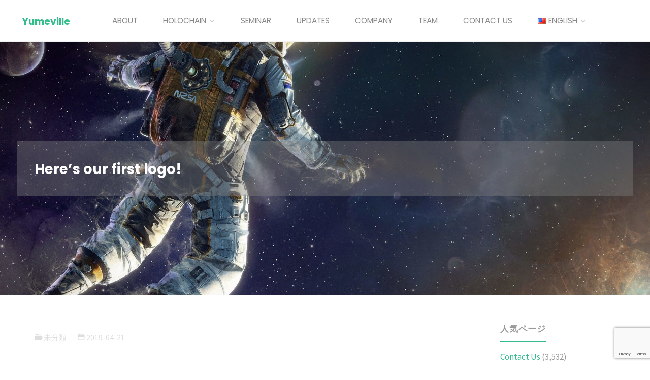

--- FILE ---
content_type: text/html; charset=utf-8
request_url: https://www.google.com/recaptcha/api2/anchor?ar=1&k=6LfUrrUpAAAAACzTNpg6tbtfc3WfeHkeq4-30S-I&co=aHR0cHM6Ly93d3cueXVtZXZpbGxlLmNvbTo0NDM.&hl=en&v=N67nZn4AqZkNcbeMu4prBgzg&size=invisible&anchor-ms=20000&execute-ms=30000&cb=dd9tho17o492
body_size: 48621
content:
<!DOCTYPE HTML><html dir="ltr" lang="en"><head><meta http-equiv="Content-Type" content="text/html; charset=UTF-8">
<meta http-equiv="X-UA-Compatible" content="IE=edge">
<title>reCAPTCHA</title>
<style type="text/css">
/* cyrillic-ext */
@font-face {
  font-family: 'Roboto';
  font-style: normal;
  font-weight: 400;
  font-stretch: 100%;
  src: url(//fonts.gstatic.com/s/roboto/v48/KFO7CnqEu92Fr1ME7kSn66aGLdTylUAMa3GUBHMdazTgWw.woff2) format('woff2');
  unicode-range: U+0460-052F, U+1C80-1C8A, U+20B4, U+2DE0-2DFF, U+A640-A69F, U+FE2E-FE2F;
}
/* cyrillic */
@font-face {
  font-family: 'Roboto';
  font-style: normal;
  font-weight: 400;
  font-stretch: 100%;
  src: url(//fonts.gstatic.com/s/roboto/v48/KFO7CnqEu92Fr1ME7kSn66aGLdTylUAMa3iUBHMdazTgWw.woff2) format('woff2');
  unicode-range: U+0301, U+0400-045F, U+0490-0491, U+04B0-04B1, U+2116;
}
/* greek-ext */
@font-face {
  font-family: 'Roboto';
  font-style: normal;
  font-weight: 400;
  font-stretch: 100%;
  src: url(//fonts.gstatic.com/s/roboto/v48/KFO7CnqEu92Fr1ME7kSn66aGLdTylUAMa3CUBHMdazTgWw.woff2) format('woff2');
  unicode-range: U+1F00-1FFF;
}
/* greek */
@font-face {
  font-family: 'Roboto';
  font-style: normal;
  font-weight: 400;
  font-stretch: 100%;
  src: url(//fonts.gstatic.com/s/roboto/v48/KFO7CnqEu92Fr1ME7kSn66aGLdTylUAMa3-UBHMdazTgWw.woff2) format('woff2');
  unicode-range: U+0370-0377, U+037A-037F, U+0384-038A, U+038C, U+038E-03A1, U+03A3-03FF;
}
/* math */
@font-face {
  font-family: 'Roboto';
  font-style: normal;
  font-weight: 400;
  font-stretch: 100%;
  src: url(//fonts.gstatic.com/s/roboto/v48/KFO7CnqEu92Fr1ME7kSn66aGLdTylUAMawCUBHMdazTgWw.woff2) format('woff2');
  unicode-range: U+0302-0303, U+0305, U+0307-0308, U+0310, U+0312, U+0315, U+031A, U+0326-0327, U+032C, U+032F-0330, U+0332-0333, U+0338, U+033A, U+0346, U+034D, U+0391-03A1, U+03A3-03A9, U+03B1-03C9, U+03D1, U+03D5-03D6, U+03F0-03F1, U+03F4-03F5, U+2016-2017, U+2034-2038, U+203C, U+2040, U+2043, U+2047, U+2050, U+2057, U+205F, U+2070-2071, U+2074-208E, U+2090-209C, U+20D0-20DC, U+20E1, U+20E5-20EF, U+2100-2112, U+2114-2115, U+2117-2121, U+2123-214F, U+2190, U+2192, U+2194-21AE, U+21B0-21E5, U+21F1-21F2, U+21F4-2211, U+2213-2214, U+2216-22FF, U+2308-230B, U+2310, U+2319, U+231C-2321, U+2336-237A, U+237C, U+2395, U+239B-23B7, U+23D0, U+23DC-23E1, U+2474-2475, U+25AF, U+25B3, U+25B7, U+25BD, U+25C1, U+25CA, U+25CC, U+25FB, U+266D-266F, U+27C0-27FF, U+2900-2AFF, U+2B0E-2B11, U+2B30-2B4C, U+2BFE, U+3030, U+FF5B, U+FF5D, U+1D400-1D7FF, U+1EE00-1EEFF;
}
/* symbols */
@font-face {
  font-family: 'Roboto';
  font-style: normal;
  font-weight: 400;
  font-stretch: 100%;
  src: url(//fonts.gstatic.com/s/roboto/v48/KFO7CnqEu92Fr1ME7kSn66aGLdTylUAMaxKUBHMdazTgWw.woff2) format('woff2');
  unicode-range: U+0001-000C, U+000E-001F, U+007F-009F, U+20DD-20E0, U+20E2-20E4, U+2150-218F, U+2190, U+2192, U+2194-2199, U+21AF, U+21E6-21F0, U+21F3, U+2218-2219, U+2299, U+22C4-22C6, U+2300-243F, U+2440-244A, U+2460-24FF, U+25A0-27BF, U+2800-28FF, U+2921-2922, U+2981, U+29BF, U+29EB, U+2B00-2BFF, U+4DC0-4DFF, U+FFF9-FFFB, U+10140-1018E, U+10190-1019C, U+101A0, U+101D0-101FD, U+102E0-102FB, U+10E60-10E7E, U+1D2C0-1D2D3, U+1D2E0-1D37F, U+1F000-1F0FF, U+1F100-1F1AD, U+1F1E6-1F1FF, U+1F30D-1F30F, U+1F315, U+1F31C, U+1F31E, U+1F320-1F32C, U+1F336, U+1F378, U+1F37D, U+1F382, U+1F393-1F39F, U+1F3A7-1F3A8, U+1F3AC-1F3AF, U+1F3C2, U+1F3C4-1F3C6, U+1F3CA-1F3CE, U+1F3D4-1F3E0, U+1F3ED, U+1F3F1-1F3F3, U+1F3F5-1F3F7, U+1F408, U+1F415, U+1F41F, U+1F426, U+1F43F, U+1F441-1F442, U+1F444, U+1F446-1F449, U+1F44C-1F44E, U+1F453, U+1F46A, U+1F47D, U+1F4A3, U+1F4B0, U+1F4B3, U+1F4B9, U+1F4BB, U+1F4BF, U+1F4C8-1F4CB, U+1F4D6, U+1F4DA, U+1F4DF, U+1F4E3-1F4E6, U+1F4EA-1F4ED, U+1F4F7, U+1F4F9-1F4FB, U+1F4FD-1F4FE, U+1F503, U+1F507-1F50B, U+1F50D, U+1F512-1F513, U+1F53E-1F54A, U+1F54F-1F5FA, U+1F610, U+1F650-1F67F, U+1F687, U+1F68D, U+1F691, U+1F694, U+1F698, U+1F6AD, U+1F6B2, U+1F6B9-1F6BA, U+1F6BC, U+1F6C6-1F6CF, U+1F6D3-1F6D7, U+1F6E0-1F6EA, U+1F6F0-1F6F3, U+1F6F7-1F6FC, U+1F700-1F7FF, U+1F800-1F80B, U+1F810-1F847, U+1F850-1F859, U+1F860-1F887, U+1F890-1F8AD, U+1F8B0-1F8BB, U+1F8C0-1F8C1, U+1F900-1F90B, U+1F93B, U+1F946, U+1F984, U+1F996, U+1F9E9, U+1FA00-1FA6F, U+1FA70-1FA7C, U+1FA80-1FA89, U+1FA8F-1FAC6, U+1FACE-1FADC, U+1FADF-1FAE9, U+1FAF0-1FAF8, U+1FB00-1FBFF;
}
/* vietnamese */
@font-face {
  font-family: 'Roboto';
  font-style: normal;
  font-weight: 400;
  font-stretch: 100%;
  src: url(//fonts.gstatic.com/s/roboto/v48/KFO7CnqEu92Fr1ME7kSn66aGLdTylUAMa3OUBHMdazTgWw.woff2) format('woff2');
  unicode-range: U+0102-0103, U+0110-0111, U+0128-0129, U+0168-0169, U+01A0-01A1, U+01AF-01B0, U+0300-0301, U+0303-0304, U+0308-0309, U+0323, U+0329, U+1EA0-1EF9, U+20AB;
}
/* latin-ext */
@font-face {
  font-family: 'Roboto';
  font-style: normal;
  font-weight: 400;
  font-stretch: 100%;
  src: url(//fonts.gstatic.com/s/roboto/v48/KFO7CnqEu92Fr1ME7kSn66aGLdTylUAMa3KUBHMdazTgWw.woff2) format('woff2');
  unicode-range: U+0100-02BA, U+02BD-02C5, U+02C7-02CC, U+02CE-02D7, U+02DD-02FF, U+0304, U+0308, U+0329, U+1D00-1DBF, U+1E00-1E9F, U+1EF2-1EFF, U+2020, U+20A0-20AB, U+20AD-20C0, U+2113, U+2C60-2C7F, U+A720-A7FF;
}
/* latin */
@font-face {
  font-family: 'Roboto';
  font-style: normal;
  font-weight: 400;
  font-stretch: 100%;
  src: url(//fonts.gstatic.com/s/roboto/v48/KFO7CnqEu92Fr1ME7kSn66aGLdTylUAMa3yUBHMdazQ.woff2) format('woff2');
  unicode-range: U+0000-00FF, U+0131, U+0152-0153, U+02BB-02BC, U+02C6, U+02DA, U+02DC, U+0304, U+0308, U+0329, U+2000-206F, U+20AC, U+2122, U+2191, U+2193, U+2212, U+2215, U+FEFF, U+FFFD;
}
/* cyrillic-ext */
@font-face {
  font-family: 'Roboto';
  font-style: normal;
  font-weight: 500;
  font-stretch: 100%;
  src: url(//fonts.gstatic.com/s/roboto/v48/KFO7CnqEu92Fr1ME7kSn66aGLdTylUAMa3GUBHMdazTgWw.woff2) format('woff2');
  unicode-range: U+0460-052F, U+1C80-1C8A, U+20B4, U+2DE0-2DFF, U+A640-A69F, U+FE2E-FE2F;
}
/* cyrillic */
@font-face {
  font-family: 'Roboto';
  font-style: normal;
  font-weight: 500;
  font-stretch: 100%;
  src: url(//fonts.gstatic.com/s/roboto/v48/KFO7CnqEu92Fr1ME7kSn66aGLdTylUAMa3iUBHMdazTgWw.woff2) format('woff2');
  unicode-range: U+0301, U+0400-045F, U+0490-0491, U+04B0-04B1, U+2116;
}
/* greek-ext */
@font-face {
  font-family: 'Roboto';
  font-style: normal;
  font-weight: 500;
  font-stretch: 100%;
  src: url(//fonts.gstatic.com/s/roboto/v48/KFO7CnqEu92Fr1ME7kSn66aGLdTylUAMa3CUBHMdazTgWw.woff2) format('woff2');
  unicode-range: U+1F00-1FFF;
}
/* greek */
@font-face {
  font-family: 'Roboto';
  font-style: normal;
  font-weight: 500;
  font-stretch: 100%;
  src: url(//fonts.gstatic.com/s/roboto/v48/KFO7CnqEu92Fr1ME7kSn66aGLdTylUAMa3-UBHMdazTgWw.woff2) format('woff2');
  unicode-range: U+0370-0377, U+037A-037F, U+0384-038A, U+038C, U+038E-03A1, U+03A3-03FF;
}
/* math */
@font-face {
  font-family: 'Roboto';
  font-style: normal;
  font-weight: 500;
  font-stretch: 100%;
  src: url(//fonts.gstatic.com/s/roboto/v48/KFO7CnqEu92Fr1ME7kSn66aGLdTylUAMawCUBHMdazTgWw.woff2) format('woff2');
  unicode-range: U+0302-0303, U+0305, U+0307-0308, U+0310, U+0312, U+0315, U+031A, U+0326-0327, U+032C, U+032F-0330, U+0332-0333, U+0338, U+033A, U+0346, U+034D, U+0391-03A1, U+03A3-03A9, U+03B1-03C9, U+03D1, U+03D5-03D6, U+03F0-03F1, U+03F4-03F5, U+2016-2017, U+2034-2038, U+203C, U+2040, U+2043, U+2047, U+2050, U+2057, U+205F, U+2070-2071, U+2074-208E, U+2090-209C, U+20D0-20DC, U+20E1, U+20E5-20EF, U+2100-2112, U+2114-2115, U+2117-2121, U+2123-214F, U+2190, U+2192, U+2194-21AE, U+21B0-21E5, U+21F1-21F2, U+21F4-2211, U+2213-2214, U+2216-22FF, U+2308-230B, U+2310, U+2319, U+231C-2321, U+2336-237A, U+237C, U+2395, U+239B-23B7, U+23D0, U+23DC-23E1, U+2474-2475, U+25AF, U+25B3, U+25B7, U+25BD, U+25C1, U+25CA, U+25CC, U+25FB, U+266D-266F, U+27C0-27FF, U+2900-2AFF, U+2B0E-2B11, U+2B30-2B4C, U+2BFE, U+3030, U+FF5B, U+FF5D, U+1D400-1D7FF, U+1EE00-1EEFF;
}
/* symbols */
@font-face {
  font-family: 'Roboto';
  font-style: normal;
  font-weight: 500;
  font-stretch: 100%;
  src: url(//fonts.gstatic.com/s/roboto/v48/KFO7CnqEu92Fr1ME7kSn66aGLdTylUAMaxKUBHMdazTgWw.woff2) format('woff2');
  unicode-range: U+0001-000C, U+000E-001F, U+007F-009F, U+20DD-20E0, U+20E2-20E4, U+2150-218F, U+2190, U+2192, U+2194-2199, U+21AF, U+21E6-21F0, U+21F3, U+2218-2219, U+2299, U+22C4-22C6, U+2300-243F, U+2440-244A, U+2460-24FF, U+25A0-27BF, U+2800-28FF, U+2921-2922, U+2981, U+29BF, U+29EB, U+2B00-2BFF, U+4DC0-4DFF, U+FFF9-FFFB, U+10140-1018E, U+10190-1019C, U+101A0, U+101D0-101FD, U+102E0-102FB, U+10E60-10E7E, U+1D2C0-1D2D3, U+1D2E0-1D37F, U+1F000-1F0FF, U+1F100-1F1AD, U+1F1E6-1F1FF, U+1F30D-1F30F, U+1F315, U+1F31C, U+1F31E, U+1F320-1F32C, U+1F336, U+1F378, U+1F37D, U+1F382, U+1F393-1F39F, U+1F3A7-1F3A8, U+1F3AC-1F3AF, U+1F3C2, U+1F3C4-1F3C6, U+1F3CA-1F3CE, U+1F3D4-1F3E0, U+1F3ED, U+1F3F1-1F3F3, U+1F3F5-1F3F7, U+1F408, U+1F415, U+1F41F, U+1F426, U+1F43F, U+1F441-1F442, U+1F444, U+1F446-1F449, U+1F44C-1F44E, U+1F453, U+1F46A, U+1F47D, U+1F4A3, U+1F4B0, U+1F4B3, U+1F4B9, U+1F4BB, U+1F4BF, U+1F4C8-1F4CB, U+1F4D6, U+1F4DA, U+1F4DF, U+1F4E3-1F4E6, U+1F4EA-1F4ED, U+1F4F7, U+1F4F9-1F4FB, U+1F4FD-1F4FE, U+1F503, U+1F507-1F50B, U+1F50D, U+1F512-1F513, U+1F53E-1F54A, U+1F54F-1F5FA, U+1F610, U+1F650-1F67F, U+1F687, U+1F68D, U+1F691, U+1F694, U+1F698, U+1F6AD, U+1F6B2, U+1F6B9-1F6BA, U+1F6BC, U+1F6C6-1F6CF, U+1F6D3-1F6D7, U+1F6E0-1F6EA, U+1F6F0-1F6F3, U+1F6F7-1F6FC, U+1F700-1F7FF, U+1F800-1F80B, U+1F810-1F847, U+1F850-1F859, U+1F860-1F887, U+1F890-1F8AD, U+1F8B0-1F8BB, U+1F8C0-1F8C1, U+1F900-1F90B, U+1F93B, U+1F946, U+1F984, U+1F996, U+1F9E9, U+1FA00-1FA6F, U+1FA70-1FA7C, U+1FA80-1FA89, U+1FA8F-1FAC6, U+1FACE-1FADC, U+1FADF-1FAE9, U+1FAF0-1FAF8, U+1FB00-1FBFF;
}
/* vietnamese */
@font-face {
  font-family: 'Roboto';
  font-style: normal;
  font-weight: 500;
  font-stretch: 100%;
  src: url(//fonts.gstatic.com/s/roboto/v48/KFO7CnqEu92Fr1ME7kSn66aGLdTylUAMa3OUBHMdazTgWw.woff2) format('woff2');
  unicode-range: U+0102-0103, U+0110-0111, U+0128-0129, U+0168-0169, U+01A0-01A1, U+01AF-01B0, U+0300-0301, U+0303-0304, U+0308-0309, U+0323, U+0329, U+1EA0-1EF9, U+20AB;
}
/* latin-ext */
@font-face {
  font-family: 'Roboto';
  font-style: normal;
  font-weight: 500;
  font-stretch: 100%;
  src: url(//fonts.gstatic.com/s/roboto/v48/KFO7CnqEu92Fr1ME7kSn66aGLdTylUAMa3KUBHMdazTgWw.woff2) format('woff2');
  unicode-range: U+0100-02BA, U+02BD-02C5, U+02C7-02CC, U+02CE-02D7, U+02DD-02FF, U+0304, U+0308, U+0329, U+1D00-1DBF, U+1E00-1E9F, U+1EF2-1EFF, U+2020, U+20A0-20AB, U+20AD-20C0, U+2113, U+2C60-2C7F, U+A720-A7FF;
}
/* latin */
@font-face {
  font-family: 'Roboto';
  font-style: normal;
  font-weight: 500;
  font-stretch: 100%;
  src: url(//fonts.gstatic.com/s/roboto/v48/KFO7CnqEu92Fr1ME7kSn66aGLdTylUAMa3yUBHMdazQ.woff2) format('woff2');
  unicode-range: U+0000-00FF, U+0131, U+0152-0153, U+02BB-02BC, U+02C6, U+02DA, U+02DC, U+0304, U+0308, U+0329, U+2000-206F, U+20AC, U+2122, U+2191, U+2193, U+2212, U+2215, U+FEFF, U+FFFD;
}
/* cyrillic-ext */
@font-face {
  font-family: 'Roboto';
  font-style: normal;
  font-weight: 900;
  font-stretch: 100%;
  src: url(//fonts.gstatic.com/s/roboto/v48/KFO7CnqEu92Fr1ME7kSn66aGLdTylUAMa3GUBHMdazTgWw.woff2) format('woff2');
  unicode-range: U+0460-052F, U+1C80-1C8A, U+20B4, U+2DE0-2DFF, U+A640-A69F, U+FE2E-FE2F;
}
/* cyrillic */
@font-face {
  font-family: 'Roboto';
  font-style: normal;
  font-weight: 900;
  font-stretch: 100%;
  src: url(//fonts.gstatic.com/s/roboto/v48/KFO7CnqEu92Fr1ME7kSn66aGLdTylUAMa3iUBHMdazTgWw.woff2) format('woff2');
  unicode-range: U+0301, U+0400-045F, U+0490-0491, U+04B0-04B1, U+2116;
}
/* greek-ext */
@font-face {
  font-family: 'Roboto';
  font-style: normal;
  font-weight: 900;
  font-stretch: 100%;
  src: url(//fonts.gstatic.com/s/roboto/v48/KFO7CnqEu92Fr1ME7kSn66aGLdTylUAMa3CUBHMdazTgWw.woff2) format('woff2');
  unicode-range: U+1F00-1FFF;
}
/* greek */
@font-face {
  font-family: 'Roboto';
  font-style: normal;
  font-weight: 900;
  font-stretch: 100%;
  src: url(//fonts.gstatic.com/s/roboto/v48/KFO7CnqEu92Fr1ME7kSn66aGLdTylUAMa3-UBHMdazTgWw.woff2) format('woff2');
  unicode-range: U+0370-0377, U+037A-037F, U+0384-038A, U+038C, U+038E-03A1, U+03A3-03FF;
}
/* math */
@font-face {
  font-family: 'Roboto';
  font-style: normal;
  font-weight: 900;
  font-stretch: 100%;
  src: url(//fonts.gstatic.com/s/roboto/v48/KFO7CnqEu92Fr1ME7kSn66aGLdTylUAMawCUBHMdazTgWw.woff2) format('woff2');
  unicode-range: U+0302-0303, U+0305, U+0307-0308, U+0310, U+0312, U+0315, U+031A, U+0326-0327, U+032C, U+032F-0330, U+0332-0333, U+0338, U+033A, U+0346, U+034D, U+0391-03A1, U+03A3-03A9, U+03B1-03C9, U+03D1, U+03D5-03D6, U+03F0-03F1, U+03F4-03F5, U+2016-2017, U+2034-2038, U+203C, U+2040, U+2043, U+2047, U+2050, U+2057, U+205F, U+2070-2071, U+2074-208E, U+2090-209C, U+20D0-20DC, U+20E1, U+20E5-20EF, U+2100-2112, U+2114-2115, U+2117-2121, U+2123-214F, U+2190, U+2192, U+2194-21AE, U+21B0-21E5, U+21F1-21F2, U+21F4-2211, U+2213-2214, U+2216-22FF, U+2308-230B, U+2310, U+2319, U+231C-2321, U+2336-237A, U+237C, U+2395, U+239B-23B7, U+23D0, U+23DC-23E1, U+2474-2475, U+25AF, U+25B3, U+25B7, U+25BD, U+25C1, U+25CA, U+25CC, U+25FB, U+266D-266F, U+27C0-27FF, U+2900-2AFF, U+2B0E-2B11, U+2B30-2B4C, U+2BFE, U+3030, U+FF5B, U+FF5D, U+1D400-1D7FF, U+1EE00-1EEFF;
}
/* symbols */
@font-face {
  font-family: 'Roboto';
  font-style: normal;
  font-weight: 900;
  font-stretch: 100%;
  src: url(//fonts.gstatic.com/s/roboto/v48/KFO7CnqEu92Fr1ME7kSn66aGLdTylUAMaxKUBHMdazTgWw.woff2) format('woff2');
  unicode-range: U+0001-000C, U+000E-001F, U+007F-009F, U+20DD-20E0, U+20E2-20E4, U+2150-218F, U+2190, U+2192, U+2194-2199, U+21AF, U+21E6-21F0, U+21F3, U+2218-2219, U+2299, U+22C4-22C6, U+2300-243F, U+2440-244A, U+2460-24FF, U+25A0-27BF, U+2800-28FF, U+2921-2922, U+2981, U+29BF, U+29EB, U+2B00-2BFF, U+4DC0-4DFF, U+FFF9-FFFB, U+10140-1018E, U+10190-1019C, U+101A0, U+101D0-101FD, U+102E0-102FB, U+10E60-10E7E, U+1D2C0-1D2D3, U+1D2E0-1D37F, U+1F000-1F0FF, U+1F100-1F1AD, U+1F1E6-1F1FF, U+1F30D-1F30F, U+1F315, U+1F31C, U+1F31E, U+1F320-1F32C, U+1F336, U+1F378, U+1F37D, U+1F382, U+1F393-1F39F, U+1F3A7-1F3A8, U+1F3AC-1F3AF, U+1F3C2, U+1F3C4-1F3C6, U+1F3CA-1F3CE, U+1F3D4-1F3E0, U+1F3ED, U+1F3F1-1F3F3, U+1F3F5-1F3F7, U+1F408, U+1F415, U+1F41F, U+1F426, U+1F43F, U+1F441-1F442, U+1F444, U+1F446-1F449, U+1F44C-1F44E, U+1F453, U+1F46A, U+1F47D, U+1F4A3, U+1F4B0, U+1F4B3, U+1F4B9, U+1F4BB, U+1F4BF, U+1F4C8-1F4CB, U+1F4D6, U+1F4DA, U+1F4DF, U+1F4E3-1F4E6, U+1F4EA-1F4ED, U+1F4F7, U+1F4F9-1F4FB, U+1F4FD-1F4FE, U+1F503, U+1F507-1F50B, U+1F50D, U+1F512-1F513, U+1F53E-1F54A, U+1F54F-1F5FA, U+1F610, U+1F650-1F67F, U+1F687, U+1F68D, U+1F691, U+1F694, U+1F698, U+1F6AD, U+1F6B2, U+1F6B9-1F6BA, U+1F6BC, U+1F6C6-1F6CF, U+1F6D3-1F6D7, U+1F6E0-1F6EA, U+1F6F0-1F6F3, U+1F6F7-1F6FC, U+1F700-1F7FF, U+1F800-1F80B, U+1F810-1F847, U+1F850-1F859, U+1F860-1F887, U+1F890-1F8AD, U+1F8B0-1F8BB, U+1F8C0-1F8C1, U+1F900-1F90B, U+1F93B, U+1F946, U+1F984, U+1F996, U+1F9E9, U+1FA00-1FA6F, U+1FA70-1FA7C, U+1FA80-1FA89, U+1FA8F-1FAC6, U+1FACE-1FADC, U+1FADF-1FAE9, U+1FAF0-1FAF8, U+1FB00-1FBFF;
}
/* vietnamese */
@font-face {
  font-family: 'Roboto';
  font-style: normal;
  font-weight: 900;
  font-stretch: 100%;
  src: url(//fonts.gstatic.com/s/roboto/v48/KFO7CnqEu92Fr1ME7kSn66aGLdTylUAMa3OUBHMdazTgWw.woff2) format('woff2');
  unicode-range: U+0102-0103, U+0110-0111, U+0128-0129, U+0168-0169, U+01A0-01A1, U+01AF-01B0, U+0300-0301, U+0303-0304, U+0308-0309, U+0323, U+0329, U+1EA0-1EF9, U+20AB;
}
/* latin-ext */
@font-face {
  font-family: 'Roboto';
  font-style: normal;
  font-weight: 900;
  font-stretch: 100%;
  src: url(//fonts.gstatic.com/s/roboto/v48/KFO7CnqEu92Fr1ME7kSn66aGLdTylUAMa3KUBHMdazTgWw.woff2) format('woff2');
  unicode-range: U+0100-02BA, U+02BD-02C5, U+02C7-02CC, U+02CE-02D7, U+02DD-02FF, U+0304, U+0308, U+0329, U+1D00-1DBF, U+1E00-1E9F, U+1EF2-1EFF, U+2020, U+20A0-20AB, U+20AD-20C0, U+2113, U+2C60-2C7F, U+A720-A7FF;
}
/* latin */
@font-face {
  font-family: 'Roboto';
  font-style: normal;
  font-weight: 900;
  font-stretch: 100%;
  src: url(//fonts.gstatic.com/s/roboto/v48/KFO7CnqEu92Fr1ME7kSn66aGLdTylUAMa3yUBHMdazQ.woff2) format('woff2');
  unicode-range: U+0000-00FF, U+0131, U+0152-0153, U+02BB-02BC, U+02C6, U+02DA, U+02DC, U+0304, U+0308, U+0329, U+2000-206F, U+20AC, U+2122, U+2191, U+2193, U+2212, U+2215, U+FEFF, U+FFFD;
}

</style>
<link rel="stylesheet" type="text/css" href="https://www.gstatic.com/recaptcha/releases/N67nZn4AqZkNcbeMu4prBgzg/styles__ltr.css">
<script nonce="srdk6b-JC3PT4xiUCQaKTg" type="text/javascript">window['__recaptcha_api'] = 'https://www.google.com/recaptcha/api2/';</script>
<script type="text/javascript" src="https://www.gstatic.com/recaptcha/releases/N67nZn4AqZkNcbeMu4prBgzg/recaptcha__en.js" nonce="srdk6b-JC3PT4xiUCQaKTg">
      
    </script></head>
<body><div id="rc-anchor-alert" class="rc-anchor-alert"></div>
<input type="hidden" id="recaptcha-token" value="[base64]">
<script type="text/javascript" nonce="srdk6b-JC3PT4xiUCQaKTg">
      recaptcha.anchor.Main.init("[\x22ainput\x22,[\x22bgdata\x22,\x22\x22,\[base64]/[base64]/[base64]/bmV3IHJbeF0oY1swXSk6RT09Mj9uZXcgclt4XShjWzBdLGNbMV0pOkU9PTM/bmV3IHJbeF0oY1swXSxjWzFdLGNbMl0pOkU9PTQ/[base64]/[base64]/[base64]/[base64]/[base64]/[base64]/[base64]/[base64]\x22,\[base64]\\u003d\\u003d\x22,\x22wrITw5FBw6PDkn/[base64]/Du8KZw7PDtg7Cl8KCw5rCgFrDqsKewr8/TVdeAk4mwpvDn8O3awLDuhETWcO8w69qw7Iqw6dRDUPCh8OZJ17CrMKBCcOXw7bDvTxIw7/CrF5lwqZhwpvDkRfDjsOvwqFEGcKqwpHDrcOZw7rCnMKhwopTPQXDsAJGa8O+wpXCqcK4w6PDhcKEw6jCh8KgF8OaSEfCmMOkwqwnMUZ8GMOfIH/CqcK0wpLCi8O7ccKjwrvDqW/DkMKGwpHDjld2w7vCvMK7MsOrJsOWVEpgCMKnUhdvJhjClXV9w5daPwlNIcOIw4/DuVnDu1TDqMOZGMOGQ8O8wqfCtMKRwqfCkCcEw7JKw70JdmccwoHDjcKrN3kJSsOdwr5ZQcKnwoDChTDDlsKXP8KTeMKCUMKLWcKgw5xXwrJfw7UPw648wrELeTXDuRfCg1Jvw7Atw6gGPC/Cr8K7woLCrsOPL3TDqTzDn8KlwrjCvxJVw7rDi8KqK8KdSsOOwqzDpWVmwpfCqCzDnMOSwpTCq8K0FMKyGAc1w5DCpGtIwogxwoVWO1FGbHPDhcO7wrRBawxLw6/CmDXDijDDrywmPmluLQA2wp50w4fCjcO4wp3Cn8KTZcOlw5c8wrcfwrE6wpfDksOJwrbDvMKhPsKaCjs1b1RKX8Onw61fw7Mnwo06wrDCsAY+bG9Ed8KLOsKrSlzCicOyYG5ywp/CocOHwp/CnHHDlUzClMOxwpvCg8Kxw5M/[base64]/CjTDDnWdxJFZ5cMO4dMOLw7FcJ2XCni9cB8KNcCZUwoIJw7bDusKrLMKgwrzClsKRw6Nyw65EJcKSGHHDrcOMd8ODw4TDjzDCocOlwrMMPsOvGjjCjMOxLltEDcOiw6/ClxzDjcOlMF4swqbDtHbCu8OnwpjDu8O7QwjDl8KjwoLCiGvCtHgSw7rDv8KQw7xlw7g8wonCjcKcwpDDsl/Dt8K9wqLDm1lTwo5Lw4c2w4nDkMKJaMKOw5ENCcO6fcKyfjXChMK+woQDw6PCuyLDljxhAA3Cgy09wqrDuCUTUQXCtALCm8KQY8K/wp8oUirDg8O2Ok0fw4LCisOYw7/CisKcUMOgwqNyNBTClcKNRXMQw5/CqGXDksKew5zDrUbDuTHCo8KTYWVXH8Krw4E7DmTDjcKDwo4YBHjClMKfQMK2LDgoOMK7ehcCFMO6esKwI0g0VcK8w5rCr8KBCsKuQR8Gw6PDnjE6woTDjSPDq8Kow6gAXnbCiMKVbcK5RcOUYMKZLztMw50rw4DDqyrDsMO7JkDCnMKYw5/Ds8KYE8KMNFIwScKQw5PDgwYcQkQDwpvDjsOcF8OyOWB9IsOcwqbDosKmw4tOw4nCtsKnHxvDqHBmUQYLQcOjw4VZwrnDpn/DhMKqBcOffsOhTQpJwrBxQRR2clR9wqYBw6TDuMKbI8KhwqbDrVLCtsKHdsOfwpFvw7k1w7gebG5bTj7DkwRGV8KswpR8ShPDosOsI1Iaw4VJecO+JMO0RQYMw5YSMsO3w4nCgMODXyvCr8KbInglw6V3VQ1fAcKTwqjCtRd7OsO6wqvCq8K1wp/CpQ3Cg8OvwoLDkcOTcsKxw4bDlsOWacKwwqnDjsKgw4dDasKywqofw6fDkwFewohfwpg4wr4sdibCszh3w7IRdsOhScOAf8KTwrJlC8KxY8Kqw53ChcOiRMKZw6PCsBAzaXnCqHfDnkbCjsKYwr1lwrczw4A+G8KzwqYXw6IQG1TClsKjwp/Cj8OFw4TDjcOrwovCnE/[base64]/DncK/U8Oxw6xSw4jCpsKEO1ogPcONw4DCicKLRMO9UhXDu2EQacKtw6HCnhBQw5gUwpU4QHXDtcOQcgPDgnVYT8O/w6ksTnrCmXnDiMKdw5nDoC7CnMKHw6xzworDnyZhInI/BnhFw7UGw4TCpjPChALDmm5ow51zAFQmAxjDhcOEPsOaw7AoJCJsSz7DscKKWUlPUG8HRsOvesKjAQ9ediLCpsOhU8KLD21QSjF7bwchwrXDuBFxIcKgwobClwXCuExEw4sPwoUEPGImw57CrnfCv3PCg8KBw71Ow64WVMOkw5sAwpfChMKHDHzDicO3YcKHOcKTw7/DjcORw6HCuQ/DsQMDJwnCrwpePUvCksOSw7QewrnDu8K+wo7DgSYmwpQBNRrDjy4gwoXDhxrDj1xTwrHDqx/[base64]/Cp8OJwo/DrE/DvsOEwpPCscK3anROSw/CpibCusKGBzrDpjjDkATDmMKLw7BGw4Jtw4/CqsKYwqDCrMKyemzDlsKPwo1ZGF4wwoQmZcOeNsKSecKNwo1KwrfDhsONw6VxTsKqwrzDlzwgwpDDhcOdW8KpwqIYeMOKccKNAcO1ZMOXw6vDnmvDgsKeHsKyXyPClA/Chlc0wp9dw7zDrVTCgFXCssKdfcOxdAnDi8OIPsKsfsO5GSHCpsOVwpbDv1tVJMK7PsO6w53Dkh/Di8O5wo/[base64]/w6NXIMKHLgMFScOha8KYwoPDo8O/w5NqNcONLinDk8OeByvDscKNwo/[base64]/w6PDinXCsMOKw5HDi0XCvSbCjwjDiz86wqU6w7k0VsOawqs9QyxJwqLDkhzDkMOya8K8MGnDpsKZw5vCk0shwp8FVcOzw5M3w7x9DMKtVMK8wrN5PWEmZcOaw5VrecKfwp7CjsOYDcKhMcOJwoDDskwqJEgmw51tWFzChXvDpylbw4/DphlKUMOlw7LDqcOUwqd/w4XCp08AHMKWdMK4wqNTw5DCosOdwqDCpcKJw6DCtsKob2rCjhpJYsKXR0t6aMObF8K+wr/Dj8OARwnCqlLDpBrDnD0QwokNw7MAI8KMwpzDvWMDOmU5w7MGIXxjwozCpWlRw5wfw7lcwr5NI8OOOnw3wrbDsknChcOMwo3CpcOBwq1qBDXCpUcOw4fCg8OZwqk3wooewoDDkE/[base64]/Dr8K1wqBWw43CllPDucOXwrM4cMKsw6xWw5xHHngOw6QURcKxGCbDm8OIAsOxUMKSDcOUPsOwYjfCo8O/OsKQw5sFPDZswoXCsH3DlBvDpcOfHznDlWEKwo1BcsKZwp07w69gRsKqPcOHIwEFGSMaw54ew5TDmDjDrmQawqHCusOqcFA0ecKgwrzDlEZ/wpEFWcKpw6fCmMK6wqTCiWvCtVpUf0woWMKVDMKgaMKUdMKGwrQ4w71Nw4gPcMOBw5ZnJ8OFVTdcW8OmwpsUw7PDnysaVyxUw7JFwo/ChgxJwoHDh8OSZxc8PMKsQlbCqxLCt8KgVsOsHkXDpHbCn8KuX8KrwoQXwovCo8OMAHjCqsOufEtDwo5wSBfDmXbDoFXDh1fCiTRJw78rwoxfw7ZawrEDwprDrcKrfsKcfMKywp3CocOHwqJJSMOyKRPCkcKAw7TCt8KswoUXGWvCvlrCuMOHEiEdw6PDm8KNDT/CiFLCrRZzw5LCucOOOwxoYRkswpoNw6nCsB4yw4BWasOiwqs/w7ZOw7TCnzRgw55+wqPDvEFmJsKDAsOPQF/DiGxqR8Ogwr5JwqjChDJIwrp/wpANdcKWw6Rhwo/Dn8Klwq07T1fCsFjCp8OqNXvCk8O+NH/CusKtwpYBd00JHQYSw60CYsOXBX9RTX8FfsKOGMKbw4ZGMTTDrWwEw60vwpwbw4fDiG/Du8OKXEcYKsKmFUdxNkbCuHdBLsKMw4cFT8Kea0HCphsNFFLDlMOrw7DCncKhwp/DqDXDs8KIHh7CqMOzw7PCsMKMw7VUUkEgw4tvGcKzwqtww5EuIcKyPhDDgsOiw7LDusOww5bDoiUhwp06BcK9w5vDmQfDk8OKEsOyw7ljw41/w4JZw5ABZkjDjmYKw58LTcOVw4I6EsKyeMOtHBppw7rCqyDCs0/Ci33Dt37CsUfCgXtqV3vCpW/DjBJOUsOvw5k9wrIqw5smw5QWwoJBYsOhdx7DnksiAsKfw4dxdlRFwrMEIcKpw483w5/[base64]/[base64]/CmTvDhw7Crw1xw7PCqijCtxgqw7Yiw6/DgBDCpsO1csKDworCjsO1w6IUDTB2w6xLCsKywq7CuXTCmsKXw6E4woPCgcOww6fDuzx8wqPDow5gDcO3GQhmwr3Do8Ovw43DtzR7UcOIPsOxw6FEVMONHF9owqwoR8Ovw5thw5www5PChn4iw6/DvcKsw5TDm8OOJVsKVsOcWErDmjXChyVQwqXDoMKvwpbDjBbDssKXHz3DhcKYwrjCnMOOSxPColPCs0IawrnDp8KUPMKvc8Ocw5tTwrbCncO2wocqw5jCqMOFw5jCnjjDo21NVMOXwqE/OmzCqMK+w5LCocOAw7DCmlvCjcO5w4TCsCvDgcKrwr/Ck8OmwrBVG1QUIMOrwp1AwqFiLsK1NgslBMKZDTnCgMKXBcKlwpXCuSXDuEZ+Skljw7nDvS8aUHXCqsKnAC7DkMObwohnNXXCvCLDksO/w6Y9w6LDtMONPwbDmsO8w4QMdsKpwq3DpsKhFzcPV2jDsEUMwp5+L8KjAMOMwoEywqItw7nCvsKPLcKyw7pMwq7CssORwoQCw4/[base64]/CijggwqJ/[base64]/[base64]/wpBTw60Xw4vCk8Kcw6vCisKPWB4jJiVudk5owqc/w7nDksOLw5XCgU/CgcOYQBEHwrxlLWUlw6gUbmrDp3fChSEqwo5Uw6UKwr9aw5UAwqzDsxZnWcOfw4XDnQ9rwqPCplHDs8K+IsOnw53DlsK7wpPDvMO9wrPDpgjCnHtrw5DCvlxULsOmw50+wovCogbCsMKcecKWwrfDqsOlI8KxwqRFOxLDhcOUOzd/Hg58CW5KLnjDuMObVVksw49nwrEnEBpJwprDmcKDYxV1SsKjXFtlWQEJYMK5YcKLE8KmD8Omwr1ew5cSwr1Iwohgw7pcVE84PUAlwrMIOEHDhsKVw4Y/wqfCqVvCqD/[base64]/wqnCs8Kfw60mw6wHw6sXNsO2URDDjFbDgcKnwqJCw5LCtMOHeHvDp8K3wrvDjRB+G8KBwolowq7CssO7RMOqBGLCkBLCmyjDqU0dF8KxfVDCuMKswr5gwoc9U8KcwrbChwbDssOjMkbCv2M3LcK5csOAZmHCj0HCj3/DmQVPfcKWwqbDlDJSImVTVUBjXW9Nw4FzGlPDsFPDs8KXw57Cm3guN13DpBIlLnPCsMOmw5ghDsKtRGcawpBiXE99w6nDusOEw6TCpSUswqB3Q3k6w5tjw6fCoBZPwolrBsK/w4fCmMOvw6B9w5VCN8OjwoLDocKiJ8OVwpzDpGPDpibCgsOYwr/CgxYUGw1DwpzDvijCssK5AR/Dsz1VwrzCojbCmD5Lwpd9wq7CgcO2wohlw5HCiwPCrcKmwqs0DSEJwpsWJMKQw7TCjUXDgVDClxzDrsOBw7lnwqrDr8K4wrLCqGFuasOvwoTDjMKlwpQdAULDssOFw6QTQ8KEw4LCncO/w4nDg8Krw67DrznDqcKyw51Lw4RkwoEaPMOxfcK+wqFmBcODw5PCgcOPw7cXCT8ufxzDn1HCp23DolDCi1kkEcKWcsOyOsKefwdPw4g1AGzDkg7DmcObb8KMw7rCnjtVwqFlf8OEAcKTw4VdFsKlPMKQXxcaw5R6Ynt2eMOKwobDmQjCqGxkw57DvcOFYcOcw5/CmxzCv8KjJcOgHxcxCcKqbUlKwqcbw6UVw6Ztwrc9w5EXOcOiwrphwqvDl8OSwrl7wrbDh25bLsKTbcOnHsK+w7zDu28AR8KxN8KifC3CogDCqgDCtH1hNg3ClTJow4zCk3bCgkozZ8Kfw4zDncONw5/CiDxhX8O6NDxGw54Aw5jDhT3CgsKvw5s9w4DDicOzYcOaFsK+a8KHScOpw5MJecOCDzM+YMKTw5/CocOkwr3CrsKew4DDm8ONGUU4A0zChcKtEUVhTzYUcwxaw5vCjMKKAAvCqMOHFmjCnXxVwpIfw5bDscK6w7gGXcOrwr4Dfj3CksKTw6tHPgbDmX0uw5bCg8OLw7nCii/[base64]/DvsKKwqp5wqDCm8OXw7V1w7zCumLCiMOIw4/DtiItPcKrw7TCmgRkwpx8dMOsw48CAMK1PCpow78XZMOqIxMNwqcnwrlyw7BHYTZ3KjTDn8OXZC7CgzkGw4fDpcOOw6nDk0HCr1fCh8KJw6scw6/Dum9kPsOpw5QKw7jCjU/DiCDDl8Kxw4jCuTjDicOCwrPCvDLDucO/wr7DjcKSwrHDv04PUcOaw5knw57Cu8OCQ13CrMOVCF/DjhvDgTACwrLCqDzDnnTDl8K2MEPDmcKVwoc3XcOWCCQJEzLDtF8awqpwCjnDpx/DvcOCw650wpRqw686BsOdwro6EMKdwqgITBQhw77DjsOLLMOjQRkHw5JnacK5w61dEUk/w5HDlsOKwoU6bULDmcOdQsOuw4bCqMKpw4XDg2HCmcKSGCrDmHjCqk3CmhZaJsKhwpvCjCzCnUECTS7DnR8Pw6XDisO/[base64]/w5opE8KXwoXDsSpvPXzDtmHDiMKBwqDDnTMcw5jCi8ObPMO9GEQmw5rCt2MewqZ/dsOdwp7CpirDusKJwrtgQ8Osw4PChlnDng7DnsODMDpsw4AYbjQbTsKOwoh3GzDCm8KRwowaw6zCgsKJMxIDw6k/woXDusOPXSBfMsKrAE1CwoQuwrTDv3EkHMOOw45IPHNxBmpeHnYTwq8ROMOdPcOWRTDDnMO0T2rCgXbCssKWecOyL3MXSMK6w7ZgTsOldEfDrcOaOsKLw7dRwqF3LmDDrcKYZsKgT1LCk8Kjw4oOw68Sw5DClMOPw5V/RUc9H8Kww7EiaMKow4Akw5lewrZIfsK/VkPDkcO7B8KBB8OPZUDDusOowprCj8KbS15wwoHDqx8VXxrDnmbCvyI/w7HCoDLCq1dzekXCthpXwrzCicOCwoDCti0xw5zDssOMw4bCvxofIcKNwqJKwpVfOsOAPg3CpsO0JsK7JW/[base64]/CuBDDtcOMBMORwpPCosK6w7l4w4wDw47DisOFw754wqdqw7XCmsO8I8K7b8K1fAgYOcO0w7fCj8O8DMKqw5nCsFTDh8K9bCbCh8O8Kw4jwqNhV8KqX8OJA8OFCMK0wqTDrihnwoBPw505w7MVw77Cg8KowrXDnF/Ds3XChEhaYsKWcMO9w5Rlw6bDoyLDgsOLaMOQw5hbZxgAw6oIw68VbMKewpwGIgFpw4vCsGhJacOvVlXCnixZwqp+VizDhcO5fcOjw5fCuGY+w7nCq8Kidy/DpXwKw7g6PsOPWcKecTJqCsKewoHDvsO0HA9/RzojwozCnAXCpkXDocOCdC9jI8KjA8Oqwr4dKsOMw4/[base64]/DjTkqwrTCtQdSU8KXUixaEWdiwqHCk8KICWtUWj/[base64]/DrFrCpsK3wqjCgsKVUUo4wpXDvcKYw58Pw54PwqrDrCjCo8O/[base64]/[base64]/DkMK7IcKzwohxJBAIT8KAwqYiOQwhYic4wo/Dj8O+H8KuMMOiES/[base64]/CuMOJFhYMw5UbwpPDq8O5wrvCl8OvwoLCtRlIw7PDuMKTwo5ZwrPDrDd2wpvDhMKPw5dswpYQF8KMFsOGw7PDqmV6TSZywp/DncK3wr/Cnk/[base64]/Djj5qw4rDqcKyGMKAw4ADw6VXw5HCq8OOX8KzEXjCtcOHw5jDmQTDuknDncKPwo53PsO6FnEXWcOpLMKYBcOvK3ktAMKQwrwNCXTCqMOeW8O4w78CwqgIbW0gw4pZw5DCiMKnNcKzw4Mdw4/DhMO6wofDuVZ5Q8KQwprDl2nDq8O/w68fwrl7wrXCucO1w7rDji5gw708woBpw5zDvwTDsV0ZdnNiSsKswr8DHMOCw5jDvjrDn8Kaw7xVQMOQVmzCocO5KxQJY0UBwp58wqBjY3TDmsOvdmfDpMKdNFQow4pdVcOPw7/[base64]/woIow5IzwptPwqgmw5NbZMKUeMKhw5XDoMO5IMKFJCfDqFQFGMO9w7LDgMO3w4c1UMO9FMOYwqTDjMOQbE95wqPCikvDvMOEIsOMwoPDuUnCqCl+T8ObPxpRFcOkw7dnw6o6wr/DrsK1EjQkw7HCqHnCu8KYLz4hw5nCoCbCncO4wqPDtUXDmiE9E1TDlyQtFMK+wofCkivDhcOPMgbCtjdjJEReecK8bmHCoMK/[base64]/Cr8K3PyNjewczMcKPwqRYKsO1GEFgw4c5w6LCqQjDhsO8w5svaUFNwqZTw5Jtw4LDqQ/DqMOXwrtjwqscwqPDnE5WZzfDsSLDpHJFBVZDTcK0w71acMOSw6LCoMKeN8O5wqnCpcOsCx1RHHTDrsOJw7xOYQDCoRgXPgVbA8OIFn/CqMKowqxDShtnMFLDpMOyU8KdOsKPw4PCjsOiLRfDqHLDrEY2w4vCk8KGITnCvys2YGXDmhsww6glIcO0BTfDghTDhMKJck4sCUbCth8UwpQ9eUAjwpdVw64+T0TCvsOwwo3CrmZ8YMKIPMOldcOsVFgmFsKsE8OUwrA/[base64]/CvcKDJsKyw68hCsKxVyl5EcKBw6Rgw6jDiBHDhcOtw7DDj8KZwrMww4bCh3TCrsKQNMKnw6jDkcORwpbCglPCu3tJIkrCuwUnw7Aww53ChjfDjMKdwo7DuR0vH8KZw5nClMOwXcOxwoEmwo/DlcKXw7DDlsO/[base64]/Di1vDiEl7LjtQH8OBeDQuw4ZkCcOYw6Uzwp1pRTYiw4IJwpnDpsOGL8O7w6HCtjfDg3QjQW/[base64]/DkiRbwrZkbTUNw7cyXsKUPcOGw5xIIS1/woAYHAHCum88bsOaDCYxd8Kfw4PCrAppZcKtScOZX8OkNBrDulTDhMORwrPCh8Kywo/DkMO+U8Kawq8+SsKPw5wIwpXCqxk/wqRowqvDiw7CqA8hGMOsJMO7UQFHw50YesKkPMO7ayZJEFfCvBLClUzCgS3CoMOpQcOQw47DvSttw5ATSsKQUgHCscOkw4ttflt2wqEaw4VCS8KqwooVcVPDvBIDwqhpwoI7Um8Xw6bClcOCQmnCvifCocK/VMKxD8KrOQhlLsKUw43CvcO1wqRpXsOBw7BOCDwCfTnDt8KQwqZ/wqQYMcK+w4gdIm9hDh/DjxZ3wrPCvsKew7zChWB8w6ExcVLCscKsK1VawovCosKmfXlMFkTDmMOCw5AEw4DDmMKbFFk1wphkUsONcMKYWwLDtQQpw7Z6w5TDvMKkM8OYWUQww7/[base64]/DgwYgR2PCi8O/woXDnlkRwqjDocOywqk6wqTDrsK0woXCo8KvaT8Twr/DnHHDvExtwrnDl8OEwrgpAcOEw5JsIcOdwqs8K8OYwqXCp8K2K8OiQMK/wpTCm27Dm8OAw5YpaMKMB8KhXcKfw6zCmcOqTsO3dyPDiAEIwqR1w73DoMOcG8OoAcOiP8KIFnAdeTTCtgXCnMK6CzJew4UEw7XDrkNfGwzCqhtUdMOvNcO7wpPDisO8wo/DrijCinHDsnNxw4fDuS3CtsKvwojDtgPCqMKiwrtewqRBw5lEwrctbCTDrynCv0hgw5fDmjwBDcOswqdjwpZvFMOYw5LCrMOYCMKLwprDgA/CrBrClAfDssKdEWYmwoVbGmQMw6XCoWwDRVjCv8K/IcOUPV/[base64]/[base64]/CszUyLEc5JMOLwqVxO8O3w53CjMObf8KhEcO4wo0CwpzDg3rChMK1aldnAgTDnMK3DcKWwqLDmcORYQDDp0bDpEh2w4TCsMOew6QYwqPClXbDn2zDviwaQVg+UMKgUMOwFcOhw6sdwoc/BDLDokEww6VeGXvDn8K+woF4bsO0wo8zRRh4wqZ5woUvacOuPg/CnXFvdMO3KlMkVMK8wp4qw7fDusOMfQ7Dky/DtTLCncOPISvDlMOywqHDkGbChcOLwrzDjxd+w67CrcOUGx9MwpI3w5UBPDbDkhgID8KEwoY/wpnDrRs2wpRfQMOfa8K0wrjCjsKvwrXCmmgowqQPwrXChsOvwp3DtUXDuMOmCsKOwo/CoDdHf0w5Iz/[base64]/CiQJww4/[base64]/[base64]/KULCg1rDvQwiCMKZwqN5JmgXbkLCrsOow7gDIcK3d8O8bixKw49mworClynCu8K+w7bDscKiw7bDth4ewrLCsW00wojDgcK0ZMKkw63CuMKQXEbDtMKfYMKaLMOHw7xaP8OmeHzCssKeMRrCnMOmwrfDn8KFLMO5w6rClHvCuMOtDMKQwpYiAi/DvcOrNcOvwopKwoppw4ccPsKSV0VYwppyw6ssNsKew5vDlmIUeMKtTHdbwrHDl8OowqFEw7gZw6oJwrDDiMKBEsO4HsOYwrArwqjCj3bChMOpHn4uScOgDsOhV1FMTWzCg8OFRMKbw6chIcK/[base64]/Cs8KHTRlIIDnCnTnDr8OYJcK4HCDCncOnWHp0DMKNfXrCqMOqKcODw5AceUwlwqbDnMKJwqbCoR0sw57CssKOKsK+JcOsUTnDunU3eCLDpknCohzDhAE/[base64]/CgcKew5BLZ8KFbRbCpwDDgMO+wp07c8OBw6lzW8OvwrPCncKuw7/DtsK0woNKw5EjWcOWwosjwpbCpgNrBsO8w6/CjHtYwrDCusO/B01mwr9hwprCs8O0w4hMD8KSw6kXwqjDqMKNAsOBBcKsw5tMWkXClsO6w5Q7Oz/DqTbCtAUTwpnCqnZtw5LCuMOXHcOaFRsdw5nDp8KHABTDp8K4GTjDr2nDs2/CtS8CAcO0RMKEGcKGw41cw6QzwrfDgcKKwrbCoDfCh8KywpkWw5LCmlTDs1JTHw87FhDCm8KZw5M4BcKiwqQIwp9RwpkgS8Kjw6PCssOibXZfOMOKwrhEw5PCkT1JCsOySE/DjsOgEMKCdMObwpBlw5dKQMO1JcK9NcOpw4XDiMKjw6vCkMO2KxXCgcO0wrMMw6/Do3FbwpFcwrTDjx8tw5fChVdjwp7DkcKVKE4GAsKww6RMDlDDoXXDo8KFwpcRwrzClH/DqsK/[base64]/[base64]/w612G8OAbsKWb8KKwp8kXMKzwqkMFy3DhsKmLsK/wrjCncOkGMKSIi/ChkZNw4hMdiPCog41IMOGwoPDqWHDmDUkcsO/AzbDj3fCosK1NsOlwrDDgg4gMMORZcKXwowRw4TDsUjDqUYiw5fDo8OZSMOHOsKyw55gw7kXfMOUHXUFw7MRUxXDisKcwqILB8OZw43DrkQYccObwq/DocKYw6PDmHBBc8KVWMKuwpMQBx49w60VwpTDsMKIwoNFcCvCi1rDhMKGw4gowrxQwpHDsRMNAcKqUU9sw5nCknXDo8O3wrFDwrjCusOOf2p3X8Ovw5jDksK2O8Obw59lw6snw4RmDsOow7XDnMOWw4rCmsOdwrwuCcONMlrCmXpqwoRlw6JwGsOdLGJ6DS/Ci8KWUBtoEH1cwpg6woDCuBXCt0BZwqIcHcORdMOqwr5pb8OwFTY7wqfDhcK0MsOaw7zDhjhKQMK7wrfCgMKtVRLDlMKpVcOSw47Cj8K9YsO+DMO+woPDkWoJw7Ufwq7Dk3pGTcK/dAtuw6zCmAbCi8OwecO7bcOgwojCncO7DsKHwobDgMO1wqEdegkhwobCjsKTw4xnbsOUWcKYwo1/VMKEwr9yw47DvcOpW8O9w5vDssKxIlXDnx/Dl8Klw4rCisKxRXt/EMOWdMOowqAfw5cmTx9nLxYpw6/Cug7CisO6ZC3DkQjCnFU3YkPDlhYVLcKWasO3NEPCkQjDtsKYwokmwrZWXgvCsMKgw4saJ2XCphDCq1RSEsOKw7HDsD5Qw7/CusOuO382w4HCusONSlfCkk0Kw4dHQ8KNbcKGw4PDlkDDqsKRwoXCuMKHwpBZXMOuwrzCjzk3w7fDjcO2WgPDmQ9lFhnDj1XCqMKYwqhzPzPClV3DrsOiw4crwozDqCHDvgwNwr3CnAzCo8OCAXguNWvCvR3ChMOdwrHDtMOuSFTCgyrDj8K5Z8K9w7fDmC9kw7c/AMKJcS16XsOaw7Ydw7LDqnFENcOWXycLw47DoMKow5jDrsKAwqTDvsK3w6MsT8K0wolIwrHCpsKlM20vwoPDqcKzwqTCjcK8aMKVw4EkMFxEwoITw6B+KHc6w4h4GsKHwrlcIiXDiTl/VVzCicKjw7LDoMOzwp9JambDoSnCqh7Ch8OVdCXDgyLCh8O/woh3wpPDrsOXesOdwrhiLiZVw5TDicKPeUV+OcORIsOoPVbDisOSwptHT8OZNhdRw7zCsMOEEsO/woPCkh7Cg0UPHDYNVXjDr8KrwrHCmlAYYcOBH8Oxw67DscOJDMO2w7R+HcOBwq0wwphIwrnCpMKKBMK5wo/Cm8KyBsOlw47DhsOtw6nDjUzDs3R7w7NQd8KwwpXChsOSZcK+w5zDlsOMDDQFw4vDjsO+GMKvJ8KqwrEoScO9RsKhw5ZDLsKpWTBHwrXCisOZKSJyEsK1wrPDsgx2dQjCisKERsKcXCwPVW7DvMO3BD1GRUIwE8OjX17DmcO9U8KfbMOgwr/[base64]/DmsKgS2bDpsOGwonCpsKpFGUWw7J4GxlbOsOhM8O2RsKhw69Zw7t4AD0qw4TCl11tw5Edw7vCmE0Twq/CgMKwwpfCiy1ffAxWfCzCs8OtAhlZwqkhYMKNw7VvbsOlF8Kcw7DDsCnDksO1w4XChl9Vw5vDrC/CqMKXXMKxw6PCgB1Hw4VDEsKbw6lgGRbCvk92MMO4wp3Dj8KPw7DDt1opwq4HOXbDl0vCpHnDusKWYgEAw7HDkcO6w4LCvMKawo/CrcOoAA3CgMK1w7TDnEMhwr/Co27DicKzU8Kjwp7DlsKCdRPDm0DDo8KeIcKvw6bCiFh7wrjCn8OXw6NpK8OTH03CmsOqbEFXw4jCkj5oQsOWw5t2XMK3wrx0w4cMw4QywoYjUsKLwrrCh8OVwpbChsK5CGnDv2fDjmnCrkgSwrLConQ9d8KXwoZUZ8KJQAQ/DGNpBsOTw5XDj8OjwqPDrMKODsOaFHgsMcKFYEQTwpTCncOvw6/Cl8Ofw5wfw60QFsO/w6DDixfDqToWw695wpoSwp/CkRgzLWk2wpkAw6TDtsKcMFB7cMOgw5JnAlR1woE7w70lCU0gwqfDuWHDoRlNT8KiMUrCrMOZLg1lOF3CtMOxwpvDilcMC8O8wqfCoQFVUlzCuwjDjFIYwpBpKsOFw5bCn8KmKi8Qw7/ClCjCkgZpwpA8w7nDqmcJZhocwrvDg8KXKsKePxTCg0vCjcKbwrzDtyRrDcKlL1zDgAXCu8OdwrVmAhvCtsKfPThYJRbDs8OcwoR3w6DDo8OPw4jCvcOIwo3CpCfCm2Q/[base64]/CqiMxw6PCvsOqPzrDrzjDvcKKw63Dul3Dkw8MXMKQEALDqX7DpMOyw5VZa8KgfEYhS8KZwrDCgBLDgcOBDcOgw4/[base64]/DrQ7CtsOOeBN5wp1Lw41owpV9w5PCu8O2dcKzw6zDvMO4DxIywqcnw74cMsOaLFlewrpMwpXCqsOIWyZWKMONwqzCmsOIwq7CnDAeBsOAEsKbdCkEfH/[base64]/UsOcaV9Nwq4KwrQ4w755e8OBwrPCmU7DlsOPw7/[base64]/CgDrCpUxjw4PDv00LEygHH8O8XsK0w5rDnsKHIcOfwrcyM8O2w7vDsMKjw5XDusKcwpHCsRnCoDjCsw1PD0/DuRfCpAzChcO/[base64]/WsOSwoZaNMOnOUtpbcKzw4jDmsKSwo1nwoYze2jDphbDm8OKw7vCs8O8LRpzeGUdI2bDjVbCimvDkxF4wrPCiXzCoHbCu8KHw5ciw4ZdN1tTY8Oyw7/CkwVQw5fCozEdwoLCs1Akw60Jw595w6gBwrvChMOOI8OlwptrZHNnw6DDgXLDv8KyQG0dw5HCtAsaPMK/JwMyQkl3CsOXw6HDh8KERsObwqvDjwHCmBrDuw1ww5fDtX3CnjvDgcO+I0ALw7LCuBzDqTnDq8KcVz1qfsK9wqIKNRnDjsOzw47CncOPLMObw4UtcDAfTizCvTzCt8OMKsK7KU/Co2pZUsKGw4xIw7VxwobDusOvw5PCosK0GsOXeBDDqcOdwojCpFg7wpA3S8O3w51RWMOgb1HDqFLDpigCUcOleWHCusKuwp/CiQ7DlXjCjcK+Q2RnwpXCmSzCnn3Chz9zN8KBR8OpB33DuMKHwqrDksKqeQrCmFozI8OpO8OXwpZSw57CnMO7dsKxw4LCqwHChB7CvD4HfsKwdR51w7fCoTJyU8OSwr/ChXDDkQUNwolOwrBnVRHCqVfDr0jDqwvCkX7DqzvCtsOSwqsMw7Zyw7PCoEZawo53wrjCnH/[base64]/DnEkpwrrCuybDlsK/woRyw4fCvsOmczXDv8O0TBDCmm3Ch8KISzbChsO+wojDuHwdw6tow4VZb8KJKF8IUwkRw6ZewovDtxkDFcOBC8KwesO2w6TCscOUChnDm8KqdsKiRcKwwr8Wwrt8wrLCrcOgw5BRwprDtMK1wqQpw4XDqknCuSgxwpUtwpZKw6rDljFJS8KPw6/DvsODam0gZMKmw6R/[base64]/Dg8KnRnfCgXIewofDnR7CsRPCuQwIw7DDp0jCvzBVNUtaw7TCgznCpcK7TS9QQMOHLVTCu8Otw4HCsi/Cn8KCU2h3w45mwoRJeSbCpmvDucOMw7Nhw4rCigrCjgpDw6DDrQt5SX9hwotywpLDkMOpwrQjw7NEPMOicGQLKBdeaG7CmMKuw6UKwoMZw7TDlcOhOMOdLMK6AzjCh2PDg8K4PBsVTkcPw7AJAGjDrMORbcKTwrzCul/[base64]/CjcO/w6w7e8KfHcOxWMK6PMOMwoh7wp7DpxsvwpgZwqjDshZFwoLCrk81wp/[base64]/Cl8K4w7bDg1xUwrh2wpPChUMPNjdfwpPCvz/Dkg5DQgIoDEpVw5zDmzhHLwMJK8KAw4N/[base64]/DqA3DvwJyw5rDgCIow7gdw6jCvwnCsmBsw4PChGYwNXgqIn7Clw54J8OGeALCvMOdS8OLwr5lEsKwwpLCuMOfw6TCqTjCu3QCEiESJ1ksw6PCpRldSxDClXNCwqLCuMOlw6ouPcOlwozDkmQOBsKuMGvCiXfCtUozwr/CuMKfKxhlw77DiS/[base64]/CjF/Dnk/CucKYC8KMTiIKV0YGw73DgcOKw4fCi3htXCfDhAELLMOFVRFtTxbDiVrDkBEMwqgmwo0VZMO3wpIvw5EkwpE6cMObfTQsXC3Cj0vCoBciVzwbGRnCocKaw7w1w6jDo8O4w5ZswovCpcKSFCslwqbCpyjDti9zfcO2IcKswrzDncOTwonCqMOSDlrDhsOiO3/DoTxcfGtgwrQrwrwdw7HCm8KIwoDCk8Kpwo04bjPDm0ckw7PChsKeeX1Gw6NVw5oCw73DicKQw7bDmMKteBYVwpoJwol6OBLCvcKpw4QrwoZew6xQNEDDvsK/Hyc9EDrCtsKfCsOQwpbDl8O9UsKzw5EpFMKLwo40wqPCgsKYU1tBwp8ww7lcw6Icw4vDv8ODSsOnwqQhYyzCljcew5EVci1ewrMvw4vDscOpwqfDl8Kdw6IOwrt4EVHDlcK6wojDrnrCo8OzdsKvw6bCpsKoW8K9EcOqTgTCrsK/bV7DhcKpVsO5U3jCtcOYc8OEw5p/AcKCw6XCgy9qw7MYTigAwrTDsW3DtcOtw63DgsKFVVssw5jDksOlw4rCuiTDp3JBwp97FsO6ZMO6wpnDjsK8wpHCoGDCl8O6WsKvIcKVwoDDnnpEdBtDW8KKe8OcAsKswr7DmMOTw5Vcw7Nuw63DiRoBwojCvULDi3rCrkvCgWUDw5/CnsKLI8K4wqltdTs7woPChcK+Gw7ChlRFw5A5w6VPb8KERH8GdcKYDD/[base64]/G8KgdcKpS8OUwrjDtS9/w6hXex04J2MlYTLDm8KzBTDDt8OqSMOCw5DCuDzDscKbcCEnJMOBb2ZKaMOkGmjDjCc2bsKew4PCrcOoOXjDhnbCo8O4woHChMO1eMKsw4zClyDCvcK/[base64]/DpsKGcXsHwq/CvMKwwoHCl8KwwrPDqcKkXU7CkAUKEMKcw4jDnxxaw60CUWTDtS9Jw7rDjMOVXz/DuMKGScKBw4TDrxQYKMKawo7ClDRiFcOiw4gew7BAwrLCgBbDtWALA8KBwrgQw6ICwrUBWsOODgbDiMKdwoc0fsKVOcK8JU/Dj8KGARI7w4Q7wo3DpcKjYhDDjsO6acOOP8O4SMKvCcOiNsO/w47CjCV6w4h6IsOHa8K0wr4Fwo5UQsOzGcKmY8O0c8Kiw70EfnPCqkHDgcKnwonDtsOwf8KNw6vDpcKrw5R3KMKdAsOFw6MHwoBowpFQwrAiw5DCscORw6fCjmAjQMOsPcKlw6QRwr/CosKDwo8AeH8Ew6TDtUdrGgvCg2EPTsKGw6QdwprChhVzwpfDny3DscO8wojDpsKNw73DpcK7wpZsZ8KrZQPDtsOCB8KVVcKewrw+w4/DgXsvwqjDlypjw4HDjFNnfhXDpmTCkcKXwq/DjcO2woZLAjwNw6fCrsK2OcKdw6JYw6TCg8KywqXCrsK0OsO0wr3CjWU/wookTiFiw71zdsKJRigCwqAFwonCijhiw4DCqcOXOyMMBAPDvCzDisObw4/[base64]/CssOewrbDvMOxGW7Dmz3Du8OXesKHfMKnw4DCi8OOC3hQw6LCv8KZAsOAPh/[base64]/QX51wqnCocKhGsK/UVl3WcODw5JFZ8KPScKFw48sAzoaQcOTGcKbwr56D8OrdcO0w6paw7nDnhXDkMOnw7DCjGLDkMOHC2XChsKeEcKMNMK9w4nCkFtid8Ksw4HDqsOcDsK3wpBWw4bCsUl/w58/fsOhwqjCtMOhH8OWfkLCjzwrdz9wFRzCghbCr8KZYlgzwqbDjHZTw6zDqsOMw5PCl8OxJGzCiDbDsSDDtWJGGMODNgwDwobClMOaI8OcAn8sEcK6w58+wpHDg8OnasO+KkrDjh7DvMKcP8KoXsK/w5QxwqPCtnczGcOOw6Qpw5pcwrJzwoFZw6Quw6DDkMKRBSvDhX1OFgDChgjDgUEKU3kPwrMCwrXDlMOSw61xX8K+MVkjJcOJE8KQU8Kgwp1RwpRWQMO4H2xrwofCucO+woXDoBxOXm/[base64]\\u003d\\u003d\x22],null,[\x22conf\x22,null,\x226LfUrrUpAAAAACzTNpg6tbtfc3WfeHkeq4-30S-I\x22,0,null,null,null,1,[21,125,63,73,95,87,41,43,42,83,102,105,109,121],[7059694,901],0,null,null,null,null,0,null,0,null,700,1,null,0,\[base64]/76lBhnEnQkZnOKMAhnM8xEZ\x22,0,0,null,null,1,null,0,0,null,null,null,0],\x22https://www.yumeville.com:443\x22,null,[3,1,1],null,null,null,1,3600,[\x22https://www.google.com/intl/en/policies/privacy/\x22,\x22https://www.google.com/intl/en/policies/terms/\x22],\x22XPYsJ3zPSjKwIOeDu3qM7jdBlZrcZRFTiEMofjew4TQ\\u003d\x22,1,0,null,1,1769647044503,0,0,[161,11,222,98],null,[209,172],\x22RC-H11B2EaJYu3WlA\x22,null,null,null,null,null,\x220dAFcWeA5_mpLavBVMPbFW88ui6GGj5IJ6nAs3o_T6mBL6kQK2Wu4iLllw4vck8Rq6Vf9OHptdNRzQT4BVra0pvLBnENXrzScnIQ\x22,1769729844468]");
    </script></body></html>